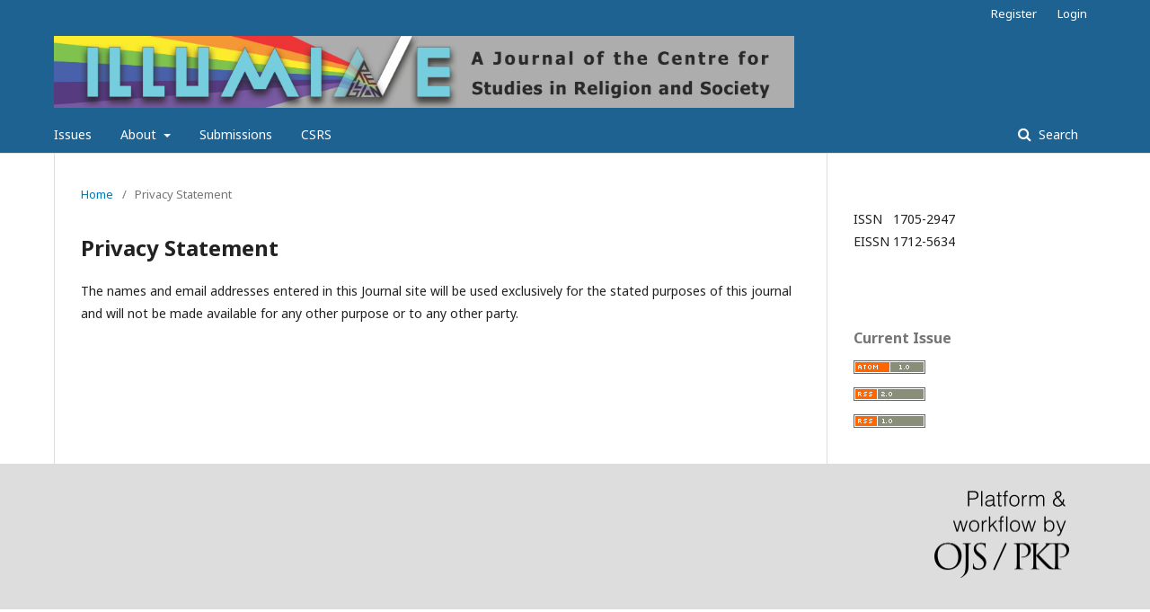

--- FILE ---
content_type: text/html; charset=utf-8
request_url: https://journals.uvic.ca/index.php/Illumine/about/privacy
body_size: 8073
content:
	<!DOCTYPE html>
<html lang="en-US" xml:lang="en-US">
<head>
	<meta charset="utf-8">
	<meta name="viewport" content="width=device-width, initial-scale=1.0">
	<title>
		Privacy Statement
							| Illumine: Journal of the Centre for Studies in Religion and Society 
			</title>

	
<meta name="generator" content="Open Journal Systems 3.1.2.4">

	<link rel="stylesheet" href="https://journals.uvic.ca/index.php/Illumine/$$$call$$$/page/page/css?name=stylesheet" type="text/css" /><link rel="stylesheet" href="//fonts.googleapis.com/css?family=Noto+Sans:400,400italic,700,700italic" type="text/css" /><link rel="stylesheet" href="https://cdnjs.cloudflare.com/ajax/libs/font-awesome/4.7.0/css/font-awesome.css?v=3.1.2.4" type="text/css" />
</head>
<body class="pkp_page_about pkp_op_privacy has_site_logo" dir="ltr">

	<div class="cmp_skip_to_content">
		<a href="#pkp_content_main">Skip to main content</a>
		<a href="#pkp_content_nav">Skip to main navigation menu</a>
		<a href="#pkp_content_footer">Skip to site footer</a>
	</div>
	<div class="pkp_structure_page">

				<header class="pkp_structure_head" id="headerNavigationContainer" role="banner">
			<div class="pkp_head_wrapper">

				<div class="pkp_site_name_wrapper">
																<div class="pkp_site_name">
																								<a href="															https://journals.uvic.ca/index.php/Illumine/index
													" class="is_img">
								<img src="https://journals.uvic.ca/public/journals/23/pageHeaderLogoImage_en_US.jpg" width="17600" height="1709" alt="Page Header Logo" />
							</a>
																	</div>
									</div>

								
									<nav class="pkp_navigation_primary_row" aria-label="Site Navigation">
						<div class="pkp_navigation_primary_wrapper">
																				<ul id="navigationPrimary" class="pkp_navigation_primary pkp_nav_list">
								<li class="">
				<a href="https://journals.uvic.ca/index.php/Illumine/issue/archive">
					Issues
				</a>
							</li>
															<li class="">
				<a href="https://journals.uvic.ca/index.php/Illumine/about">
					About
				</a>
									<ul>
																					<li class="">
									<a href="https://journals.uvic.ca/index.php/Illumine/about">
										About the Journal
									</a>
								</li>
																												<li class="">
									<a href="https://journals.uvic.ca/index.php/Illumine/about/editorialTeam">
										Editorial Board
									</a>
								</li>
																												<li class="">
									<a href="https://journals.uvic.ca/index.php/Illumine/about/privacy">
										Privacy Statement
									</a>
								</li>
																												<li class="">
									<a href="https://journals.uvic.ca/index.php/Illumine/about/contact">
										Contact
									</a>
								</li>
																		</ul>
							</li>
								<li class="">
				<a href="https://journals.uvic.ca/index.php/Illumine/about/submissions">
					Submissions
				</a>
							</li>
								<li class="">
				<a href="https://www.uvic.ca/research/centres/csrs/">
					CSRS
				</a>
							</li>
			</ul>

				

																									
	<form class="pkp_search" action="https://journals.uvic.ca/index.php/Illumine/search/search" method="get" role="search">
		<input type="hidden" name="csrfToken" value="1aa652cfb4852c6f2c093809f25a5931">
				
			<input name="query" value="" type="text" aria-label="Search Query">
		

		<button type="submit">
			Search
		</button>
		<div class="search_controls" aria-hidden="true">
			<a href="https://journals.uvic.ca/index.php/Illumine/search/search" class="headerSearchPrompt search_prompt" aria-hidden="true">
				Search
			</a>
			<a href="#" class="search_cancel headerSearchCancel" aria-hidden="true"></a>
			<span class="search_loading" aria-hidden="true"></span>
		</div>
	</form>
													</div>
					</nav>
								
				<nav class="pkp_navigation_user_wrapper" id="navigationUserWrapper" aria-label="User Navigation">
						<ul id="navigationUser" class="pkp_navigation_user pkp_nav_list">
								<li class="profile">
				<a href="https://journals.uvic.ca/index.php/Illumine/user/register">
					Register
				</a>
							</li>
								<li class="profile">
				<a href="https://journals.uvic.ca/index.php/Illumine/login">
					Login
				</a>
							</li>
										</ul>

				</nav>
			</div><!-- .pkp_head_wrapper -->
		</header><!-- .pkp_structure_head -->

						<div class="pkp_structure_content">
			<div id="pkp_content_main" class="pkp_structure_main" role="main">

<div class="page page_privacy">
	<nav class="cmp_breadcrumbs" role="navigation" aria-label="You are here:">
	<ol>
		<li>
			<a href="https://journals.uvic.ca/index.php/Illumine/index">
				Home
			</a>
			<span class="separator">/</span>
		</li>
		<li class="current">
			<span aria-current="page">
									Privacy Statement
							</span>
		</li>
	</ol>
</nav>

	<h1>
		Privacy Statement
	</h1>
	<p>The names and email addresses entered in this Journal site will be used exclusively for the stated purposes of this journal and will not be made available for any other purpose or to any other party.</p>
</div><!-- .page -->

	</div><!-- pkp_structure_main -->

									<div class="pkp_structure_sidebar left" role="complementary" aria-label="Sidebar">
				<div class="pkp_block block_custom" id="customblock-issn">
	<div class="content">
		<p>ISSN&nbsp;&nbsp; 1705-2947<br>EISSN 1712-5634<br><br></p>
	</div>
</div>
<div class="pkp_block block_web_feed">
	<span class="title">Current Issue</span>
	<div class="content">
		<ul>
			<li>
				<a href="https://journals.uvic.ca/index.php/Illumine/gateway/plugin/WebFeedGatewayPlugin/atom">
					<img src="https://journals.uvic.ca/lib/pkp/templates/images/atom.svg" alt="Atom logo">
				</a>
			</li>
			<li>
				<a href="https://journals.uvic.ca/index.php/Illumine/gateway/plugin/WebFeedGatewayPlugin/rss2">
					<img src="https://journals.uvic.ca/lib/pkp/templates/images/rss20_logo.svg" alt="RSS2 logo">
				</a>
			</li>
			<li>
				<a href="https://journals.uvic.ca/index.php/Illumine/gateway/plugin/WebFeedGatewayPlugin/rss">
					<img src="https://journals.uvic.ca/lib/pkp/templates/images/rss10_logo.svg" alt="RSS1 logo">
				</a>
			</li>
		</ul>
	</div>
</div>

			</div><!-- pkp_sidebar.left -->
			</div><!-- pkp_structure_content -->

<div id="pkp_content_footer" class="pkp_structure_footer_wrapper" role="contentinfo">

	<div class="pkp_structure_footer">

		
		<div class="pkp_brand_footer" role="complementary">
			<a href="https://journals.uvic.ca/index.php/Illumine/about/aboutThisPublishingSystem">
				<img alt="About this Publishing System" src="https://journals.uvic.ca/templates/images/ojs_brand.png">
			</a>
		</div>
	</div>
</div><!-- pkp_structure_footer_wrapper -->

</div><!-- pkp_structure_page -->

<script src="//ajax.googleapis.com/ajax/libs/jquery/3.3.1/jquery.min.js?v=3.1.2.4" type="text/javascript"></script><script src="//ajax.googleapis.com/ajax/libs/jqueryui/1.12.0/jquery-ui.min.js?v=3.1.2.4" type="text/javascript"></script><script src="https://journals.uvic.ca/lib/pkp/js/lib/jquery/plugins/jquery.tag-it.js?v=3.1.2.4" type="text/javascript"></script><script src="https://journals.uvic.ca/plugins/themes/default/js/lib/popper/popper.js?v=3.1.2.4" type="text/javascript"></script><script src="https://journals.uvic.ca/plugins/themes/default/js/lib/bootstrap/util.js?v=3.1.2.4" type="text/javascript"></script><script src="https://journals.uvic.ca/plugins/themes/default/js/lib/bootstrap/dropdown.js?v=3.1.2.4" type="text/javascript"></script><script src="https://journals.uvic.ca/plugins/themes/default/js/main.js?v=3.1.2.4" type="text/javascript"></script><script type="text/javascript">
(function(i,s,o,g,r,a,m){i['GoogleAnalyticsObject']=r;i[r]=i[r]||function(){
(i[r].q=i[r].q||[]).push(arguments)},i[r].l=1*new Date();a=s.createElement(o),
m=s.getElementsByTagName(o)[0];a.async=1;a.src=g;m.parentNode.insertBefore(a,m)
})(window,document,'script','https://www.google-analytics.com/analytics.js','ga');

ga('create', 'UA-9791241-1', 'auto');
ga('send', 'pageview');
</script>


</body>
</html>
